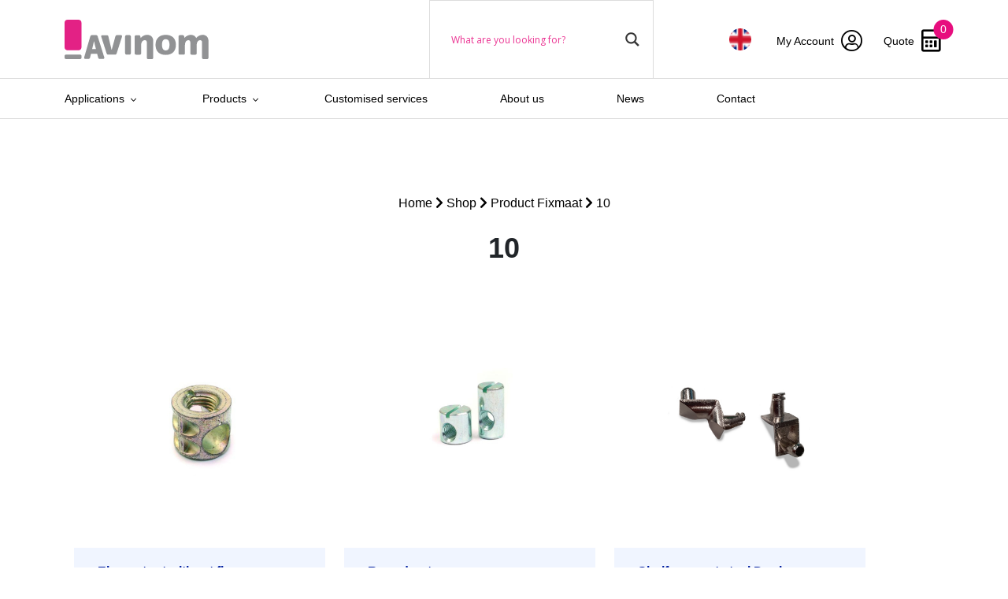

--- FILE ---
content_type: text/html; charset=UTF-8
request_url: https://www.avinom.nl/en/fixmaat/10-en/
body_size: 19002
content:
		<!doctype html>
<html lang="en-US">
<head>
    <!-- Required meta tags -->
    <meta charset="utf-8">
    <meta name="viewport" content="width=device-width, initial-scale=1, shrink-to-fit=no">

    <!-- CSS -->
    <link href="https://cdn.jsdelivr.net/npm/bootstrap@5.1.3/dist/css/bootstrap.min.css" rel="stylesheet"
          integrity="sha384-1BmE4kWBq78iYhFldvKuhfTAU6auU8tT94WrHftjDbrCEXSU1oBoqyl2QvZ6jIW3" crossorigin="anonymous">
    <!--  <link rel="stylesheet" href="https://stackpath.bootstrapcdn.com/bootstrap/4.5.0/css/bootstrap.min.css" integrity="sha384-9aIt2nRpC12Uk9gS9baDl411NQApFmC26EwAOH8WgZl5MYYxFfc+NcPb1dKGj7Sk" crossorigin="anonymous">-->
    <link rel="stylesheet" href="https://cdn.jsdelivr.net/npm/slick-carousel@1.8.1/slick/slick.css"/>
    <link rel="stylesheet"
    <link rel="stylesheet" href="https://www.avinom.nl/wp-content/themes/veconet/css/slick-theme.css"/>
    <link rel="stylesheet" href="https://www.avinom.nl/wp-content/themes/veconet/css/blueimp.css"/>
    <link rel="stylesheet" href="https://www.avinom.nl/wp-content/themes/veconet/scss/style.min.css">

    <link rel="stylesheet" href="https://pro.fontawesome.com/releases/v5.15.2/css/all.css"
          integrity="sha384-yJpxAFV0Ip/w63YkZfDWDTU6re/Oc3ZiVqMa97pi8uPt92y0wzeK3UFM2yQRhEom" crossorigin="anonymous">

<!--    <script src="https://ajax.googleapis.com/ajax/libs/jquery/3.5.1/jquery.min.js"></script>-->
    <script src="https://ajax.googleapis.com/ajax/libs/jquery/3.7.1/jquery.min.js"></script>

    <script src="https://www.avinom.nl/wp-content/themes/veconet/js/blueimp.js"></script>
    <script src="https://cdn.jsdelivr.net/npm/popper.js@1.16.0/dist/umd/popper.min.js"
            integrity="sha384-Q6E9RHvbIyZFJoft+2mJbHaEWldlvI9IOYy5n3zV9zzTtmI3UksdQRVvoxMfooAo"
            crossorigin="anonymous"></script>
    <script src="https://cdn.jsdelivr.net/npm/bootstrap@5.1.3/dist/js/bootstrap.bundle.min.js"
            integrity="sha384-ka7Sk0Gln4gmtz2MlQnikT1wXgYsOg+OMhuP+IlRH9sENBO0LRn5q+8nbTov4+1p"
            crossorigin="anonymous"></script>
    <script src="https://cdn.jsdelivr.net/npm/slick-carousel@1.8.1/slick/slick.min.js"></script>
    <script src="https://www.avinom.nl/wp-content/themes/veconet/js/main.js"></script>

    <title>10 | Avinom</title>
    <link rel="icon" type="image/png" href="https://www.avinom.nl/wp-content/themes/veconet/images/favicon.png"/>


    <meta name='robots' content='index, follow, max-image-preview:large, max-snippet:-1, max-video-preview:-1' />

	<!-- This site is optimized with the Yoast SEO plugin v26.7 - https://yoast.com/wordpress/plugins/seo/ -->
	<link rel="canonical" href="https://www.avinom.nl/en/fixmaat/10-en/" />
	<meta property="og:locale" content="en_US" />
	<meta property="og:type" content="article" />
	<meta property="og:title" content="10 Archives - Avinom" />
	<meta property="og:url" content="https://www.avinom.nl/en/fixmaat/10-en/" />
	<meta property="og:site_name" content="Avinom" />
	<meta name="twitter:card" content="summary_large_image" />
	<script type="application/ld+json" class="yoast-schema-graph">{"@context":"https://schema.org","@graph":[{"@type":"CollectionPage","@id":"https://www.avinom.nl/en/fixmaat/10-en/","url":"https://www.avinom.nl/en/fixmaat/10-en/","name":"10 Archives - Avinom","isPartOf":{"@id":"https://www.avinom.nl/en/#website"},"primaryImageOfPage":{"@id":"https://www.avinom.nl/en/fixmaat/10-en/#primaryimage"},"image":{"@id":"https://www.avinom.nl/en/fixmaat/10-en/#primaryimage"},"thumbnailUrl":"https://www.avinom.nl/wp-content/uploads/2021/09/SY101-1.jpg","breadcrumb":{"@id":"https://www.avinom.nl/en/fixmaat/10-en/#breadcrumb"},"inLanguage":"en-US"},{"@type":"ImageObject","inLanguage":"en-US","@id":"https://www.avinom.nl/en/fixmaat/10-en/#primaryimage","url":"https://www.avinom.nl/wp-content/uploads/2021/09/SY101-1.jpg","contentUrl":"https://www.avinom.nl/wp-content/uploads/2021/09/SY101-1.jpg","width":1080,"height":1080},{"@type":"BreadcrumbList","@id":"https://www.avinom.nl/en/fixmaat/10-en/#breadcrumb","itemListElement":[{"@type":"ListItem","position":1,"name":"Home","item":"https://www.avinom.nl/en/"},{"@type":"ListItem","position":2,"name":"10"}]},{"@type":"WebSite","@id":"https://www.avinom.nl/en/#website","url":"https://www.avinom.nl/en/","name":"Avinom","description":"","potentialAction":[{"@type":"SearchAction","target":{"@type":"EntryPoint","urlTemplate":"https://www.avinom.nl/en/?s={search_term_string}"},"query-input":{"@type":"PropertyValueSpecification","valueRequired":true,"valueName":"search_term_string"}}],"inLanguage":"en-US"}]}</script>
	<!-- / Yoast SEO plugin. -->


<link rel="alternate" type="application/rss+xml" title="Avinom &raquo; 10 Fixmaat Feed" href="https://www.avinom.nl/en/fixmaat/10-en/feed/" />
<style id='wp-img-auto-sizes-contain-inline-css' type='text/css'>
img:is([sizes=auto i],[sizes^="auto," i]){contain-intrinsic-size:3000px 1500px}
/*# sourceURL=wp-img-auto-sizes-contain-inline-css */
</style>

<style id='wp-emoji-styles-inline-css' type='text/css'>

	img.wp-smiley, img.emoji {
		display: inline !important;
		border: none !important;
		box-shadow: none !important;
		height: 1em !important;
		width: 1em !important;
		margin: 0 0.07em !important;
		vertical-align: -0.1em !important;
		background: none !important;
		padding: 0 !important;
	}
/*# sourceURL=wp-emoji-styles-inline-css */
</style>
<link rel='stylesheet' id='wp-block-library-css' href='https://www.avinom.nl/wp-includes/css/dist/block-library/style.min.css?ver=6.9' type='text/css' media='all' />
<style id='global-styles-inline-css' type='text/css'>
:root{--wp--preset--aspect-ratio--square: 1;--wp--preset--aspect-ratio--4-3: 4/3;--wp--preset--aspect-ratio--3-4: 3/4;--wp--preset--aspect-ratio--3-2: 3/2;--wp--preset--aspect-ratio--2-3: 2/3;--wp--preset--aspect-ratio--16-9: 16/9;--wp--preset--aspect-ratio--9-16: 9/16;--wp--preset--color--black: #000000;--wp--preset--color--cyan-bluish-gray: #abb8c3;--wp--preset--color--white: #ffffff;--wp--preset--color--pale-pink: #f78da7;--wp--preset--color--vivid-red: #cf2e2e;--wp--preset--color--luminous-vivid-orange: #ff6900;--wp--preset--color--luminous-vivid-amber: #fcb900;--wp--preset--color--light-green-cyan: #7bdcb5;--wp--preset--color--vivid-green-cyan: #00d084;--wp--preset--color--pale-cyan-blue: #8ed1fc;--wp--preset--color--vivid-cyan-blue: #0693e3;--wp--preset--color--vivid-purple: #9b51e0;--wp--preset--gradient--vivid-cyan-blue-to-vivid-purple: linear-gradient(135deg,rgb(6,147,227) 0%,rgb(155,81,224) 100%);--wp--preset--gradient--light-green-cyan-to-vivid-green-cyan: linear-gradient(135deg,rgb(122,220,180) 0%,rgb(0,208,130) 100%);--wp--preset--gradient--luminous-vivid-amber-to-luminous-vivid-orange: linear-gradient(135deg,rgb(252,185,0) 0%,rgb(255,105,0) 100%);--wp--preset--gradient--luminous-vivid-orange-to-vivid-red: linear-gradient(135deg,rgb(255,105,0) 0%,rgb(207,46,46) 100%);--wp--preset--gradient--very-light-gray-to-cyan-bluish-gray: linear-gradient(135deg,rgb(238,238,238) 0%,rgb(169,184,195) 100%);--wp--preset--gradient--cool-to-warm-spectrum: linear-gradient(135deg,rgb(74,234,220) 0%,rgb(151,120,209) 20%,rgb(207,42,186) 40%,rgb(238,44,130) 60%,rgb(251,105,98) 80%,rgb(254,248,76) 100%);--wp--preset--gradient--blush-light-purple: linear-gradient(135deg,rgb(255,206,236) 0%,rgb(152,150,240) 100%);--wp--preset--gradient--blush-bordeaux: linear-gradient(135deg,rgb(254,205,165) 0%,rgb(254,45,45) 50%,rgb(107,0,62) 100%);--wp--preset--gradient--luminous-dusk: linear-gradient(135deg,rgb(255,203,112) 0%,rgb(199,81,192) 50%,rgb(65,88,208) 100%);--wp--preset--gradient--pale-ocean: linear-gradient(135deg,rgb(255,245,203) 0%,rgb(182,227,212) 50%,rgb(51,167,181) 100%);--wp--preset--gradient--electric-grass: linear-gradient(135deg,rgb(202,248,128) 0%,rgb(113,206,126) 100%);--wp--preset--gradient--midnight: linear-gradient(135deg,rgb(2,3,129) 0%,rgb(40,116,252) 100%);--wp--preset--font-size--small: 13px;--wp--preset--font-size--medium: 20px;--wp--preset--font-size--large: 36px;--wp--preset--font-size--x-large: 42px;--wp--preset--spacing--20: 0.44rem;--wp--preset--spacing--30: 0.67rem;--wp--preset--spacing--40: 1rem;--wp--preset--spacing--50: 1.5rem;--wp--preset--spacing--60: 2.25rem;--wp--preset--spacing--70: 3.38rem;--wp--preset--spacing--80: 5.06rem;--wp--preset--shadow--natural: 6px 6px 9px rgba(0, 0, 0, 0.2);--wp--preset--shadow--deep: 12px 12px 50px rgba(0, 0, 0, 0.4);--wp--preset--shadow--sharp: 6px 6px 0px rgba(0, 0, 0, 0.2);--wp--preset--shadow--outlined: 6px 6px 0px -3px rgb(255, 255, 255), 6px 6px rgb(0, 0, 0);--wp--preset--shadow--crisp: 6px 6px 0px rgb(0, 0, 0);}:where(.is-layout-flex){gap: 0.5em;}:where(.is-layout-grid){gap: 0.5em;}body .is-layout-flex{display: flex;}.is-layout-flex{flex-wrap: wrap;align-items: center;}.is-layout-flex > :is(*, div){margin: 0;}body .is-layout-grid{display: grid;}.is-layout-grid > :is(*, div){margin: 0;}:where(.wp-block-columns.is-layout-flex){gap: 2em;}:where(.wp-block-columns.is-layout-grid){gap: 2em;}:where(.wp-block-post-template.is-layout-flex){gap: 1.25em;}:where(.wp-block-post-template.is-layout-grid){gap: 1.25em;}.has-black-color{color: var(--wp--preset--color--black) !important;}.has-cyan-bluish-gray-color{color: var(--wp--preset--color--cyan-bluish-gray) !important;}.has-white-color{color: var(--wp--preset--color--white) !important;}.has-pale-pink-color{color: var(--wp--preset--color--pale-pink) !important;}.has-vivid-red-color{color: var(--wp--preset--color--vivid-red) !important;}.has-luminous-vivid-orange-color{color: var(--wp--preset--color--luminous-vivid-orange) !important;}.has-luminous-vivid-amber-color{color: var(--wp--preset--color--luminous-vivid-amber) !important;}.has-light-green-cyan-color{color: var(--wp--preset--color--light-green-cyan) !important;}.has-vivid-green-cyan-color{color: var(--wp--preset--color--vivid-green-cyan) !important;}.has-pale-cyan-blue-color{color: var(--wp--preset--color--pale-cyan-blue) !important;}.has-vivid-cyan-blue-color{color: var(--wp--preset--color--vivid-cyan-blue) !important;}.has-vivid-purple-color{color: var(--wp--preset--color--vivid-purple) !important;}.has-black-background-color{background-color: var(--wp--preset--color--black) !important;}.has-cyan-bluish-gray-background-color{background-color: var(--wp--preset--color--cyan-bluish-gray) !important;}.has-white-background-color{background-color: var(--wp--preset--color--white) !important;}.has-pale-pink-background-color{background-color: var(--wp--preset--color--pale-pink) !important;}.has-vivid-red-background-color{background-color: var(--wp--preset--color--vivid-red) !important;}.has-luminous-vivid-orange-background-color{background-color: var(--wp--preset--color--luminous-vivid-orange) !important;}.has-luminous-vivid-amber-background-color{background-color: var(--wp--preset--color--luminous-vivid-amber) !important;}.has-light-green-cyan-background-color{background-color: var(--wp--preset--color--light-green-cyan) !important;}.has-vivid-green-cyan-background-color{background-color: var(--wp--preset--color--vivid-green-cyan) !important;}.has-pale-cyan-blue-background-color{background-color: var(--wp--preset--color--pale-cyan-blue) !important;}.has-vivid-cyan-blue-background-color{background-color: var(--wp--preset--color--vivid-cyan-blue) !important;}.has-vivid-purple-background-color{background-color: var(--wp--preset--color--vivid-purple) !important;}.has-black-border-color{border-color: var(--wp--preset--color--black) !important;}.has-cyan-bluish-gray-border-color{border-color: var(--wp--preset--color--cyan-bluish-gray) !important;}.has-white-border-color{border-color: var(--wp--preset--color--white) !important;}.has-pale-pink-border-color{border-color: var(--wp--preset--color--pale-pink) !important;}.has-vivid-red-border-color{border-color: var(--wp--preset--color--vivid-red) !important;}.has-luminous-vivid-orange-border-color{border-color: var(--wp--preset--color--luminous-vivid-orange) !important;}.has-luminous-vivid-amber-border-color{border-color: var(--wp--preset--color--luminous-vivid-amber) !important;}.has-light-green-cyan-border-color{border-color: var(--wp--preset--color--light-green-cyan) !important;}.has-vivid-green-cyan-border-color{border-color: var(--wp--preset--color--vivid-green-cyan) !important;}.has-pale-cyan-blue-border-color{border-color: var(--wp--preset--color--pale-cyan-blue) !important;}.has-vivid-cyan-blue-border-color{border-color: var(--wp--preset--color--vivid-cyan-blue) !important;}.has-vivid-purple-border-color{border-color: var(--wp--preset--color--vivid-purple) !important;}.has-vivid-cyan-blue-to-vivid-purple-gradient-background{background: var(--wp--preset--gradient--vivid-cyan-blue-to-vivid-purple) !important;}.has-light-green-cyan-to-vivid-green-cyan-gradient-background{background: var(--wp--preset--gradient--light-green-cyan-to-vivid-green-cyan) !important;}.has-luminous-vivid-amber-to-luminous-vivid-orange-gradient-background{background: var(--wp--preset--gradient--luminous-vivid-amber-to-luminous-vivid-orange) !important;}.has-luminous-vivid-orange-to-vivid-red-gradient-background{background: var(--wp--preset--gradient--luminous-vivid-orange-to-vivid-red) !important;}.has-very-light-gray-to-cyan-bluish-gray-gradient-background{background: var(--wp--preset--gradient--very-light-gray-to-cyan-bluish-gray) !important;}.has-cool-to-warm-spectrum-gradient-background{background: var(--wp--preset--gradient--cool-to-warm-spectrum) !important;}.has-blush-light-purple-gradient-background{background: var(--wp--preset--gradient--blush-light-purple) !important;}.has-blush-bordeaux-gradient-background{background: var(--wp--preset--gradient--blush-bordeaux) !important;}.has-luminous-dusk-gradient-background{background: var(--wp--preset--gradient--luminous-dusk) !important;}.has-pale-ocean-gradient-background{background: var(--wp--preset--gradient--pale-ocean) !important;}.has-electric-grass-gradient-background{background: var(--wp--preset--gradient--electric-grass) !important;}.has-midnight-gradient-background{background: var(--wp--preset--gradient--midnight) !important;}.has-small-font-size{font-size: var(--wp--preset--font-size--small) !important;}.has-medium-font-size{font-size: var(--wp--preset--font-size--medium) !important;}.has-large-font-size{font-size: var(--wp--preset--font-size--large) !important;}.has-x-large-font-size{font-size: var(--wp--preset--font-size--x-large) !important;}
/*# sourceURL=global-styles-inline-css */
</style>

<style id='classic-theme-styles-inline-css' type='text/css'>
/*! This file is auto-generated */
.wp-block-button__link{color:#fff;background-color:#32373c;border-radius:9999px;box-shadow:none;text-decoration:none;padding:calc(.667em + 2px) calc(1.333em + 2px);font-size:1.125em}.wp-block-file__button{background:#32373c;color:#fff;text-decoration:none}
/*# sourceURL=/wp-includes/css/classic-themes.min.css */
</style>
<link rel='stylesheet' id='woof-css' href='https://www.avinom.nl/wp-content/plugins/woocommerce-products-filter/css/front.css?ver=2.2.5.6' type='text/css' media='all' />
<style id='woof-inline-css' type='text/css'>

.woof_products_top_panel li span, .woof_products_top_panel2 li span{background: url(https://www.avinom.nl/wp-content/plugins/woocommerce-products-filter/img/delete.png);background-size: 14px 14px;background-repeat: no-repeat;background-position: right;}
.woof_edit_view{
                    display: none;
                }

/*# sourceURL=woof-inline-css */
</style>
<link rel='stylesheet' id='chosen-drop-down-css' href='https://www.avinom.nl/wp-content/plugins/woocommerce-products-filter/js/chosen/chosen.min.css?ver=2.2.5.6' type='text/css' media='all' />
<link rel='stylesheet' id='woocommerce-layout-css' href='https://www.avinom.nl/wp-content/plugins/woocommerce/assets/css/woocommerce-layout.css?ver=10.4.3' type='text/css' media='all' />
<link rel='stylesheet' id='woocommerce-smallscreen-css' href='https://www.avinom.nl/wp-content/plugins/woocommerce/assets/css/woocommerce-smallscreen.css?ver=10.4.3' type='text/css' media='only screen and (max-width: 768px)' />
<link rel='stylesheet' id='woocommerce-general-css' href='https://www.avinom.nl/wp-content/plugins/woocommerce/assets/css/woocommerce.css?ver=10.4.3' type='text/css' media='all' />
<style id='woocommerce-inline-inline-css' type='text/css'>
.woocommerce form .form-row .required { visibility: visible; }
/*# sourceURL=woocommerce-inline-inline-css */
</style>
<link rel='stylesheet' id='wpml-menu-item-0-css' href='https://www.avinom.nl/wp-content/plugins/sitepress-multilingual-cms/templates/language-switchers/menu-item/style.min.css?ver=1' type='text/css' media='all' />
<link rel='stylesheet' id='woo-variation-swatches-css' href='https://www.avinom.nl/wp-content/plugins/woo-variation-swatches/assets/css/frontend.min.css?ver=1763039888' type='text/css' media='all' />
<style id='woo-variation-swatches-inline-css' type='text/css'>
:root {
--wvs-tick:url("data:image/svg+xml;utf8,%3Csvg filter='drop-shadow(0px 0px 2px rgb(0 0 0 / .8))' xmlns='http://www.w3.org/2000/svg'  viewBox='0 0 30 30'%3E%3Cpath fill='none' stroke='%23ffffff' stroke-linecap='round' stroke-linejoin='round' stroke-width='4' d='M4 16L11 23 27 7'/%3E%3C/svg%3E");

--wvs-cross:url("data:image/svg+xml;utf8,%3Csvg filter='drop-shadow(0px 0px 5px rgb(255 255 255 / .6))' xmlns='http://www.w3.org/2000/svg' width='72px' height='72px' viewBox='0 0 24 24'%3E%3Cpath fill='none' stroke='%23ff0000' stroke-linecap='round' stroke-width='0.6' d='M5 5L19 19M19 5L5 19'/%3E%3C/svg%3E");
--wvs-single-product-item-width:30px;
--wvs-single-product-item-height:30px;
--wvs-single-product-item-font-size:16px}
/*# sourceURL=woo-variation-swatches-inline-css */
</style>
<link rel='stylesheet' id='wpdreams-asl-basic-css' href='https://www.avinom.nl/wp-content/plugins/ajax-search-lite/css/style.basic.css?ver=4.13.4' type='text/css' media='all' />
<style id='wpdreams-asl-basic-inline-css' type='text/css'>

					div[id*='ajaxsearchlitesettings'].searchsettings .asl_option_inner label {
						font-size: 0px !important;
						color: rgba(0, 0, 0, 0);
					}
					div[id*='ajaxsearchlitesettings'].searchsettings .asl_option_inner label:after {
						font-size: 11px !important;
						position: absolute;
						top: 0;
						left: 0;
						z-index: 1;
					}
					.asl_w_container {
						width: 100%;
						margin: 0px 0px 0px 0px;
						min-width: 200px;
					}
					div[id*='ajaxsearchlite'].asl_m {
						width: 100%;
					}
					div[id*='ajaxsearchliteres'].wpdreams_asl_results div.resdrg span.highlighted {
						font-weight: bold;
						color: rgba(217, 49, 43, 1);
						background-color: rgba(238, 238, 238, 1);
					}
					div[id*='ajaxsearchliteres'].wpdreams_asl_results .results img.asl_image {
						width: 70px;
						height: 70px;
						object-fit: cover;
					}
					div[id*='ajaxsearchlite'].asl_r .results {
						max-height: none;
					}
					div[id*='ajaxsearchlite'].asl_r {
						position: absolute;
					}
				
						div.asl_r.asl_w.vertical .results .item::after {
							display: block;
							position: absolute;
							bottom: 0;
							content: '';
							height: 1px;
							width: 100%;
							background: #D8D8D8;
						}
						div.asl_r.asl_w.vertical .results .item.asl_last_item::after {
							display: none;
						}
					 #ajaxsearchlite1.asl_m .probox .proinput input.orig::placeholder {
    color: #e70e7e !important;
}
	
/*# sourceURL=wpdreams-asl-basic-inline-css */
</style>
<link rel='stylesheet' id='wpdreams-asl-instance-css' href='https://www.avinom.nl/wp-content/plugins/ajax-search-lite/css/style-underline.css?ver=4.13.4' type='text/css' media='all' />
<script type="text/javascript" src="https://www.avinom.nl/wp-includes/js/jquery/jquery.min.js?ver=3.7.1" id="jquery-core-js"></script>
<script type="text/javascript" src="https://www.avinom.nl/wp-includes/js/jquery/jquery-migrate.min.js?ver=3.4.1" id="jquery-migrate-js"></script>
<script type="text/javascript" id="wpml-cookie-js-extra">
/* <![CDATA[ */
var wpml_cookies = {"wp-wpml_current_language":{"value":"en","expires":1,"path":"/"}};
var wpml_cookies = {"wp-wpml_current_language":{"value":"en","expires":1,"path":"/"}};
//# sourceURL=wpml-cookie-js-extra
/* ]]> */
</script>
<script type="text/javascript" src="https://www.avinom.nl/wp-content/plugins/sitepress-multilingual-cms/res/js/cookies/language-cookie.js?ver=486900" id="wpml-cookie-js" defer="defer" data-wp-strategy="defer"></script>
<script type="text/javascript" src="https://www.avinom.nl/wp-content/plugins/woocommerce/assets/js/jquery-blockui/jquery.blockUI.min.js?ver=2.7.0-wc.10.4.3" id="wc-jquery-blockui-js" data-wp-strategy="defer"></script>
<script type="text/javascript" src="https://www.avinom.nl/wp-content/plugins/woocommerce/assets/js/js-cookie/js.cookie.min.js?ver=2.1.4-wc.10.4.3" id="wc-js-cookie-js" defer="defer" data-wp-strategy="defer"></script>
<script type="text/javascript" id="woocommerce-js-extra">
/* <![CDATA[ */
var woocommerce_params = {"ajax_url":"/wp-admin/admin-ajax.php?lang=en","wc_ajax_url":"/en/?wc-ajax=%%endpoint%%","i18n_password_show":"Show password","i18n_password_hide":"Hide password"};
//# sourceURL=woocommerce-js-extra
/* ]]> */
</script>
<script type="text/javascript" src="https://www.avinom.nl/wp-content/plugins/woocommerce/assets/js/frontend/woocommerce.min.js?ver=10.4.3" id="woocommerce-js" defer="defer" data-wp-strategy="defer"></script>
<link rel="https://api.w.org/" href="https://www.avinom.nl/en/wp-json/" /><link rel="EditURI" type="application/rsd+xml" title="RSD" href="https://www.avinom.nl/xmlrpc.php?rsd" />
<meta name="generator" content="WordPress 6.9" />
<meta name="generator" content="WooCommerce 10.4.3" />
<meta name="generator" content="WPML ver:4.8.6 stt:37,1,3;" />
	<noscript><style>.woocommerce-product-gallery{ opacity: 1 !important; }</style></noscript>
					<link rel="preconnect" href="https://fonts.gstatic.com" crossorigin />
				<link rel="preload" as="style" href="//fonts.googleapis.com/css?family=Open+Sans&display=swap" />
								<link rel="stylesheet" href="//fonts.googleapis.com/css?family=Open+Sans&display=swap" media="all" />
				<!-- SEO meta tags powered by SmartCrawl https://wpmudev.com/project/smartcrawl-wordpress-seo/ -->
<link rel="canonical" href="https://www.avinom.nl/en/fixmaat/10-en/" />
<script type="application/ld+json">{"@context":"https:\/\/schema.org","@graph":[{"@type":"Organization","@id":"https:\/\/www.avinom.nl\/#schema-publishing-organization","url":"https:\/\/www.avinom.nl","name":"Avinom"},{"@type":"WebSite","@id":"https:\/\/www.avinom.nl\/#schema-website","url":"https:\/\/www.avinom.nl","name":"Avinom","encoding":"UTF-8","potentialAction":{"@type":"SearchAction","target":"https:\/\/www.avinom.nl\/en\/search\/{search_term_string}\/","query-input":"required name=search_term_string"}},{"@type":"CollectionPage","@id":"https:\/\/www.avinom.nl\/en\/fixmaat\/10-en\/#schema-webpage","isPartOf":{"@id":"https:\/\/www.avinom.nl\/#schema-website"},"publisher":{"@id":"https:\/\/www.avinom.nl\/#schema-publishing-organization"},"url":"https:\/\/www.avinom.nl\/en\/fixmaat\/10-en\/","mainEntity":{"@type":"ItemList","itemListElement":[{"@type":"ListItem","position":"1","url":"https:\/\/www.avinom.nl\/en\/product\/elementnut-without-flange\/"},{"@type":"ListItem","position":"2","url":"https:\/\/www.avinom.nl\/en\/product\/round-nut\/"},{"@type":"ListItem","position":"3","url":"https:\/\/www.avinom.nl\/en\/product\/shelf-support-duplo\/"},{"@type":"ListItem","position":"4","url":"https:\/\/www.avinom.nl\/en\/product\/shelf-support-zamac-screw-on-type-with-1-pin\/"},{"@type":"ListItem","position":"5","url":"https:\/\/www.avinom.nl\/en\/product\/shelf-support-zamak-with-2-pin-5-5\/"}]}},{"@type":"BreadcrumbList","@id":"https:\/\/www.avinom.nl\/en\/fixmaat\/10-en\/?pa_fixmaat=10-en\/#breadcrumb","itemListElement":[{"@type":"ListItem","position":1,"name":"Home","item":"https:\/\/www.avinom.nl"},{"@type":"ListItem","position":2,"name":"Shop"}]}]}</script>
<!-- /SEO -->

<link rel='stylesheet' id='wc-blocks-style-css' href='https://www.avinom.nl/wp-content/plugins/woocommerce/assets/client/blocks/wc-blocks.css?ver=wc-10.4.3' type='text/css' media='all' />
<link rel='stylesheet' id='woof_tooltip-css-css' href='https://www.avinom.nl/wp-content/plugins/woocommerce-products-filter/js/tooltip/css/tooltipster.bundle.min.css?ver=2.2.5.6' type='text/css' media='all' />
<link rel='stylesheet' id='woof_tooltip-css-noir-css' href='https://www.avinom.nl/wp-content/plugins/woocommerce-products-filter/js/tooltip/css/plugins/tooltipster/sideTip/themes/tooltipster-sideTip-noir.min.css?ver=2.2.5.6' type='text/css' media='all' />
</head>

<body class="archive tax-pa_fixmaat term-10-en term-7274 wp-theme-veconet theme-veconet woocommerce woocommerce-page woocommerce-no-js woo-variation-swatches wvs-behavior-blur wvs-theme-veconet wvs-mobile wvs-show-label wvs-tooltip" data-language="en">
<header id="mainHeader" class="custom-dropdown topbar">
        <section class="navigationBar">
        <div class="container">
            <div class="row">

                <!-- Logo -->

                <div class="col-xl-5 col-lg-5 col-6 d-flex align-items-center py-3">
                    <a href="https://www.avinom.nl/en/" class="logo">
                        <svg width="146px" height="40px" viewBox="0 0 146 40" version="1.1"
                             xmlns="http://www.w3.org/2000/svg" xmlns:xlink="http://www.w3.org/1999/xlink">
                            <title>Avinom-logo</title>
                            <g id="Grid-templates" stroke="none" stroke-width="1" fill="none" fill-rule="evenodd">
                                <g id="homepage" transform="translate(-135.000000, -80.000000)">
                                    <rect fill="#FFFFFF" x="0" y="0" width="1440" height="4225"></rect>
                                    <g id="menu-balk" transform="translate(0.000000, 50.000000)">
                                        <rect id="Rectangle" fill="#FFFFFF" x="0" y="0" width="1440"
                                              height="100"></rect>
                                        <g id="Avinom-logo" transform="translate(135.000000, 30.000000)">
                                            <g>
                                                <path d="M15.88,39.92 L1.24,39.92 C0.6,39.92 0.04,39.4 0.04,38.72 L0.04,36.64 C0.04,36 0.56,35.44 1.24,35.44 L15.92,35.44 C16.56,35.44 17.12,35.96 17.12,36.64 L17.12,38.72 C17.08,39.4 16.56,39.92 15.88,39.92 Z"
                                                      id="Path" fill="#919294" fill-rule="nonzero"></path>
                                                <path d="M40.2,38.12 L33.52,16.8 C33.28,16.12 32.6,15.64 31.84,15.64 L27.76,15.64 C27,15.64 26.28,16.16 26.08,16.8 L19.88,38.12 C19.76,38.6 19.8,39.08 20.08,39.4 C20.32,39.72 20.68,39.88 21.12,39.88 L24.08,39.88 C24.88,39.88 25.56,39.4 25.76,38.68 L26.76,34.68 L33.04,34.68 L34.08,38.68 C34.28,39.4 34.92,39.88 35.76,39.88 L38.96,39.88 C39.4,39.88 39.76,39.72 40,39.4 C40.28,39.08 40.36,38.64 40.2,38.12 Z M31.72,29.72 L27.96,29.72 L29.68,22.2 C29.72,22.04 29.76,21.88 29.8,21.72 C29.84,21.88 29.88,22.08 29.92,22.2 L31.72,29.72 Z"
                                                      id="Shape" fill="#919294" fill-rule="nonzero"></path>
                                                <path d="M57.16,15.68 L53,15.68 C52.24,15.68 51.64,16.2 51.48,16.92 L47.68,30.8 L44.36,16.96 C44.2,16.2 43.6,15.72 42.84,15.72 L38.16,15.72 C37.4,15.72 36.92,16.32 37.2,17.36 L42.6,34.24 C42.84,35.04 43.4,35.48 44.2,35.48 L51.16,35.48 C51.96,35.48 52.52,35.04 52.76,34.24 L58.12,17.36 C58.44,16.28 57.92,15.68 57.16,15.68 Z"
                                                      id="Path" fill="#919294" fill-rule="nonzero"></path>
                                                <path d="M65.72,15.64 L62.76,15.64 C61.96,15.64 61.32,16.28 61.32,17.04 L61.32,34.04 C61.32,34.8 62,35.44 62.76,35.44 L65.72,35.44 C66.52,35.44 67.16,34.8 67.16,34.04 L67.16,17.04 C67.16,16.28 66.52,15.64 65.72,15.64 Z"
                                                      id="Path" fill="#919294" fill-rule="nonzero"></path>
                                                <path d="M83.68,15.36 C81.08,15.36 78.96,16.48 77.08,18.52 L76.72,16.92 C76.56,16.2 76.12,15.72 75.32,15.72 L72.4,15.72 C71.64,15.72 71.04,16.32 71.04,17.08 L71.04,34.16 C71.04,34.92 71.64,35.52 72.4,35.52 L76.2,35.52 C76.96,35.52 77.56,34.92 77.56,34.16 L77.56,25.76 C77.56,22.84 79.12,20.8 81.28,20.8 C82.84,20.8 83.32,21.72 83.32,22.92 L83.32,38.64 C83.32,39.4 83.92,40 84.68,40 L88.48,40 C89.24,40 89.84,39.4 89.84,38.64 L89.84,21.6 C89.84,17.84 87.44,15.36 83.68,15.36 Z"
                                                      id="Path" fill="#919294" fill-rule="nonzero"></path>
                                                <path d="M102.52,15.36 C95.84,15.36 92.16,19.32 92.16,25.48 C92.16,31.88 95.64,35.72 102.52,35.72 C109.36,35.72 112.8,31.6 112.8,25.48 C112.8,19.36 109.2,15.36 102.52,15.36 Z M102.48,31.16 C100.56,31.16 98.72,30.12 98.72,25.44 C98.72,20.88 100.48,19.8 102.48,19.8 C104.44,19.8 106.28,20.88 106.28,25.44 C106.28,30.12 104.44,31.16 102.48,31.16 Z"
                                                      id="Shape" fill="#919294" fill-rule="nonzero"></path>
                                                <path d="M139.8,15.36 C137.56,15.36 134.92,16.68 133.32,18.56 C132.4,16.52 130.48,15.36 127.8,15.36 C125.64,15.36 123.08,16.6 121.48,18.4 L121.12,16.88 C120.96,16.16 120.52,15.68 119.72,15.68 L116.8,15.68 C116.04,15.68 115.44,16.28 115.44,17.04 L115.44,34.12 C115.44,34.88 116.04,35.48 116.8,35.48 L120.6,35.48 C121.36,35.48 121.96,34.88 121.96,34.12 L121.96,25.76 C121.96,22.68 123.36,20.8 125.56,20.8 C126.4,20.8 127.36,21.44 127.36,22.92 L127.36,34.16 C127.36,34.92 127.96,35.52 128.72,35.52 L132.52,35.52 C133.28,35.52 133.88,34.92 133.88,34.16 L133.88,25.76 C133.88,22.68 135.28,20.8 137.48,20.8 C138.32,20.8 139.28,21.44 139.28,22.92 L139.28,38.6 C139.28,39.36 139.88,39.96 140.64,39.96 L144.44,39.96 C145.2,39.96 145.8,39.36 145.8,38.6 L145.8,22.12 C145.88,17.76 143.44,15.36 139.8,15.36 Z"
                                                      id="Path" fill="#919294" fill-rule="nonzero"></path>
                                                <path d="M14.28,31 L2.84,31 C1.28,31 0.04,29.72 0.04,28.2 L0.04,2.84 C0.04,1.28 1.32,0.04 2.84,0.04 L14.28,0.04 C15.84,0.04 17.08,1.32 17.08,2.84 L17.08,28.2 C17.08,29.72 15.84,31 14.28,31 Z"
                                                      id="Path" fill="#E32185" fill-rule="nonzero"></path>
                                            </g>
                                        </g>
                                    </g>
                                </g>
                            </g>
                        </svg>
                    </a>
                </div>

                <!-- Language menu phone -->

                <div class="col-xl-4 col-lg-4 col-6 d-flex d-lg-none align-items-center justify-content-end">
                    <ul id="menu-taalmenu" class="mainNavigation subMainNavigation d-lg-none d-flex gap-2"><li id="menu-item-wpml-ls-25-nl" class="menu-item wpml-ls-slot-25 wpml-ls-item wpml-ls-item-nl wpml-ls-menu-item wpml-ls-first-item menu-item-type-wpml_ls_menu_item menu-item-object-wpml_ls_menu_item menu-item-wpml-ls-25-nl"><a href="https://www.avinom.nl/fixmaat/10/" title="Switch to Dutch" aria-label="Switch to Dutch" role="menuitem"><img
            class="wpml-ls-flag"
            src="https://www.avinom.nl/wp-content/uploads/flags/netherlands-flag-round-small.png"
            alt="Dutch"
            
            
    /></a></li>
<li id="menu-item-wpml-ls-25-de" class="menu-item wpml-ls-slot-25 wpml-ls-item wpml-ls-item-de wpml-ls-menu-item wpml-ls-last-item menu-item-type-wpml_ls_menu_item menu-item-object-wpml_ls_menu_item menu-item-wpml-ls-25-de"><a href="https://www.avinom.nl/de/fixmaat/10-de/" title="Switch to German" aria-label="Switch to German" role="menuitem"><img
            class="wpml-ls-flag"
            src="https://www.avinom.nl/wp-content/uploads/flags/germany-flag-round-small.png"
            alt="German"
            
            
    /></a></li>
</ul>                </div>

                <!-- Searchbar -->

                <div class="col-xl-3 col-lg-3 col-7 d-flex align-items-center justify-content-end columnBorderRight columnBorderLeft columnBorderTop">
                    <div class="asl_w_container asl_w_container_1" data-id="1" data-instance="1">
	<div id='ajaxsearchlite1'
		data-id="1"
		data-instance="1"
		class="asl_w asl_m asl_m_1 asl_m_1_1">
		<div class="probox">

	
	<div class='prosettings' style='display:none;' data-opened=0>
				<div class='innericon'>
			<svg version="1.1" xmlns="http://www.w3.org/2000/svg" xmlns:xlink="http://www.w3.org/1999/xlink" x="0px" y="0px" width="22" height="22" viewBox="0 0 512 512" enable-background="new 0 0 512 512" xml:space="preserve">
					<polygon transform = "rotate(90 256 256)" points="142.332,104.886 197.48,50 402.5,256 197.48,462 142.332,407.113 292.727,256 "/>
				</svg>
		</div>
	</div>

	
	
	<div class='proinput'>
		<form role="search" action='#' autocomplete="off"
				aria-label="Search form">
			<input aria-label="Search input"
					type='search' class='orig'
					tabindex="0"
					name='phrase'
					placeholder='What are you looking for?'
					value=''
					autocomplete="off"/>
			<input aria-label="Search autocomplete input"
					type='text'
					class='autocomplete'
					tabindex="-1"
					name='phrase'
					value=''
					autocomplete="off" disabled/>
			<input type='submit' value="Start search" style='width:0; height: 0; visibility: hidden;'>
		</form>
	</div>

	
	
	<button class='promagnifier' tabindex="0" aria-label="Search magnifier button">
				<span class='innericon' style="display:block;">
			<svg version="1.1" xmlns="http://www.w3.org/2000/svg" xmlns:xlink="http://www.w3.org/1999/xlink" x="0px" y="0px" width="22" height="22" viewBox="0 0 512 512" enable-background="new 0 0 512 512" xml:space="preserve">
					<path d="M460.355,421.59L353.844,315.078c20.041-27.553,31.885-61.437,31.885-98.037
						C385.729,124.934,310.793,50,218.686,50C126.58,50,51.645,124.934,51.645,217.041c0,92.106,74.936,167.041,167.041,167.041
						c34.912,0,67.352-10.773,94.184-29.158L419.945,462L460.355,421.59z M100.631,217.041c0-65.096,52.959-118.056,118.055-118.056
						c65.098,0,118.057,52.959,118.057,118.056c0,65.096-52.959,118.056-118.057,118.056C153.59,335.097,100.631,282.137,100.631,217.041
						z"/>
				</svg>
		</span>
	</button>

	
	
	<div class='proloading'>

		<div class="asl_loader"><div class="asl_loader-inner asl_simple-circle"></div></div>

			</div>

			<div class='proclose'>
			<svg version="1.1" xmlns="http://www.w3.org/2000/svg" xmlns:xlink="http://www.w3.org/1999/xlink" x="0px"
				y="0px"
				width="12" height="12" viewBox="0 0 512 512" enable-background="new 0 0 512 512"
				xml:space="preserve">
				<polygon points="438.393,374.595 319.757,255.977 438.378,137.348 374.595,73.607 255.995,192.225 137.375,73.622 73.607,137.352 192.246,255.983 73.622,374.625 137.352,438.393 256.002,319.734 374.652,438.378 "/>
			</svg>
		</div>
	
	
</div>	</div>
	<div class='asl_data_container' style="display:none !important;">
		<div class="asl_init_data wpdreams_asl_data_ct"
	style="display:none !important;"
	id="asl_init_id_1"
	data-asl-id="1"
	data-asl-instance="1"
	data-settings="{&quot;homeurl&quot;:&quot;https:\/\/www.avinom.nl\/en\/&quot;,&quot;resultstype&quot;:&quot;vertical&quot;,&quot;resultsposition&quot;:&quot;hover&quot;,&quot;itemscount&quot;:4,&quot;charcount&quot;:0,&quot;highlight&quot;:false,&quot;highlightWholewords&quot;:true,&quot;singleHighlight&quot;:false,&quot;scrollToResults&quot;:{&quot;enabled&quot;:false,&quot;offset&quot;:0},&quot;resultareaclickable&quot;:1,&quot;autocomplete&quot;:{&quot;enabled&quot;:false,&quot;lang&quot;:&quot;en&quot;,&quot;trigger_charcount&quot;:0},&quot;mobile&quot;:{&quot;menu_selector&quot;:&quot;#menu-toggle&quot;},&quot;trigger&quot;:{&quot;click&quot;:&quot;results_page&quot;,&quot;click_location&quot;:&quot;same&quot;,&quot;update_href&quot;:false,&quot;return&quot;:&quot;results_page&quot;,&quot;return_location&quot;:&quot;same&quot;,&quot;facet&quot;:true,&quot;type&quot;:true,&quot;redirect_url&quot;:&quot;?s={phrase}&quot;,&quot;delay&quot;:300},&quot;animations&quot;:{&quot;pc&quot;:{&quot;settings&quot;:{&quot;anim&quot;:&quot;fadedrop&quot;,&quot;dur&quot;:300},&quot;results&quot;:{&quot;anim&quot;:&quot;fadedrop&quot;,&quot;dur&quot;:300},&quot;items&quot;:&quot;voidanim&quot;},&quot;mob&quot;:{&quot;settings&quot;:{&quot;anim&quot;:&quot;fadedrop&quot;,&quot;dur&quot;:300},&quot;results&quot;:{&quot;anim&quot;:&quot;fadedrop&quot;,&quot;dur&quot;:300},&quot;items&quot;:&quot;voidanim&quot;}},&quot;autop&quot;:{&quot;state&quot;:true,&quot;phrase&quot;:&quot;&quot;,&quot;count&quot;:&quot;1&quot;},&quot;resPage&quot;:{&quot;useAjax&quot;:false,&quot;selector&quot;:&quot;#main&quot;,&quot;trigger_type&quot;:true,&quot;trigger_facet&quot;:true,&quot;trigger_magnifier&quot;:false,&quot;trigger_return&quot;:false},&quot;resultsSnapTo&quot;:&quot;left&quot;,&quot;results&quot;:{&quot;width&quot;:&quot;auto&quot;,&quot;width_tablet&quot;:&quot;auto&quot;,&quot;width_phone&quot;:&quot;auto&quot;},&quot;settingsimagepos&quot;:&quot;right&quot;,&quot;closeOnDocClick&quot;:true,&quot;overridewpdefault&quot;:false,&quot;override_method&quot;:&quot;get&quot;}"></div>
	<div id="asl_hidden_data">
		<svg style="position:absolute" height="0" width="0">
			<filter id="aslblur">
				<feGaussianBlur in="SourceGraphic" stdDeviation="4"/>
			</filter>
		</svg>
		<svg style="position:absolute" height="0" width="0">
			<filter id="no_aslblur"></filter>
		</svg>
	</div>
	</div>

	<div id='ajaxsearchliteres1'
	class='vertical wpdreams_asl_results asl_w asl_r asl_r_1 asl_r_1_1'>

	
	<div class="results">

		
		<div class="resdrg">
		</div>

		
	</div>

	
	
</div>

	<div id='__original__ajaxsearchlitesettings1'
		data-id="1"
		class="searchsettings wpdreams_asl_settings asl_w asl_s asl_s_1">
		<form name='options'
		aria-label="Search settings form"
		autocomplete = 'off'>

	
	
	<input type="hidden" name="filters_changed" style="display:none;" value="0">
	<input type="hidden" name="filters_initial" style="display:none;" value="1">

	<div class="asl_option_inner hiddend">
		<input type='hidden' name='qtranslate_lang' id='qtranslate_lang'
				value='0'/>
	</div>

			<div class="asl_option_inner hiddend">
			<input type='hidden' name='wpml_lang'
					value='en'/>
		</div>
	
	
	<fieldset class="asl_sett_scroll">
		<legend style="display: none;">Generic selectors</legend>
		<div class="asl_option" tabindex="0">
			<div class="asl_option_inner">
				<input type="checkbox" value="exact"
						aria-label="Exact matches only"
						name="asl_gen[]" />
				<div class="asl_option_checkbox"></div>
			</div>
			<div class="asl_option_label">
				Exact matches only			</div>
		</div>
		<div class="asl_option" tabindex="0">
			<div class="asl_option_inner">
				<input type="checkbox" value="title"
						aria-label="Search in title"
						name="asl_gen[]"  checked="checked"/>
				<div class="asl_option_checkbox"></div>
			</div>
			<div class="asl_option_label">
				Search in title			</div>
		</div>
		<div class="asl_option" tabindex="0">
			<div class="asl_option_inner">
				<input type="checkbox" value="content"
						aria-label="Search in content"
						name="asl_gen[]"  checked="checked"/>
				<div class="asl_option_checkbox"></div>
			</div>
			<div class="asl_option_label">
				Search in content			</div>
		</div>
		<div class="asl_option_inner hiddend">
			<input type="checkbox" value="excerpt"
					aria-label="Search in excerpt"
					name="asl_gen[]"  checked="checked"/>
			<div class="asl_option_checkbox"></div>
		</div>
	</fieldset>
	<fieldset class="asl_sett_scroll">
		<legend style="display: none;">Post Type Selectors</legend>
					<div class="asl_option" tabindex="0">
				<div class="asl_option_inner">
					<input type="checkbox" value="post"
							aria-label="Search in posts"
							name="customset[]" />
					<div class="asl_option_checkbox"></div>
				</div>
				<div class="asl_option_label">
					Search in posts				</div>
			</div>
						<div class="asl_option" tabindex="0">
				<div class="asl_option_inner">
					<input type="checkbox" value="page"
							aria-label="Search in pages"
							name="customset[]" checked="checked"/>
					<div class="asl_option_checkbox"></div>
				</div>
				<div class="asl_option_label">
					Search in pages				</div>
			</div>
						<div class="asl_option_inner hiddend">
				<input type="checkbox" value="acf-field"
						aria-label="Hidden option, ignore please"
						name="customset[]" checked="checked"/>
			</div>
						<div class="asl_option_inner hiddend">
				<input type="checkbox" value="product"
						aria-label="Hidden option, ignore please"
						name="customset[]" checked="checked"/>
			</div>
						<div class="asl_option_inner hiddend">
				<input type="checkbox" value="producten"
						aria-label="Hidden option, ignore please"
						name="customset[]" checked="checked"/>
			</div>
						<div class="asl_option_inner hiddend">
				<input type="checkbox" value="toepassingen"
						aria-label="Hidden option, ignore please"
						name="customset[]" checked="checked"/>
			</div>
				</fieldset>
	</form>
	</div>
</div>
                </div>

                <!-- Language menu + submenu desktop -->

                <div class="col-xl-4 col-lg-4 col-6 d-none d-lg-flex align-items-center justify-content-end gap-2">
                    <ul id="menu-submenu-en" class="mainNavigation subMainNavigation d-none d-lg-block"><li id="menu-item-wpml-ls-3-en" class="menu-item wpml-ls-slot-3 wpml-ls-item wpml-ls-item-en wpml-ls-current-language wpml-ls-menu-item menu-item-type-wpml_ls_menu_item menu-item-object-wpml_ls_menu_item menu-item-has-children menu-item-wpml-ls-3-en"><a href="https://www.avinom.nl/en/fixmaat/10-en/" role="menuitem"><img
            class="wpml-ls-flag"
            src="https://www.avinom.nl/wp-content/uploads/flags/engelse-vlag.png"
            alt="English"
            
            
    /></a>
<ul class="sub-menu">
	<li id="menu-item-wpml-ls-3-nl" class="menu-item wpml-ls-slot-3 wpml-ls-item wpml-ls-item-nl wpml-ls-menu-item wpml-ls-first-item menu-item-type-wpml_ls_menu_item menu-item-object-wpml_ls_menu_item menu-item-wpml-ls-3-nl"><a href="https://www.avinom.nl/fixmaat/10/" title="Switch to Dutch" aria-label="Switch to Dutch" role="menuitem"><img
            class="wpml-ls-flag"
            src="https://www.avinom.nl/wp-content/uploads/flags/netherlands-flag-round-small.png"
            alt="Dutch"
            
            
    /></a></li>
	<li id="menu-item-wpml-ls-3-de" class="menu-item wpml-ls-slot-3 wpml-ls-item wpml-ls-item-de wpml-ls-menu-item wpml-ls-last-item menu-item-type-wpml_ls_menu_item menu-item-object-wpml_ls_menu_item menu-item-wpml-ls-3-de"><a href="https://www.avinom.nl/de/fixmaat/10-de/" title="Switch to German" aria-label="Switch to German" role="menuitem"><img
            class="wpml-ls-flag"
            src="https://www.avinom.nl/wp-content/uploads/flags/germany-flag-round-small.png"
            alt="German"
            
            
    /></a></li>
</ul>
</li>
<li id="menu-item-184466" class="menu-item menu-item-type-post_type menu-item-object-page menu-item-184466"><a href="https://www.avinom.nl/en/my-account/">My Account <i class="fal fa-user-circle"></i></a></li>
<li id="menu-item-184467" class="shopping-cart-button menu-item menu-item-type-post_type menu-item-object-page menu-item-184467"><a href="https://www.avinom.nl/en/cart/">Quote <i class="far fa-calculator"></i></a></li>
</ul>                    <ul id="menu-taalmenu-1" class="mainNavigation subMainNavigation d-lg-none"><li class="menu-item wpml-ls-slot-25 wpml-ls-item wpml-ls-item-nl wpml-ls-menu-item wpml-ls-first-item menu-item-type-wpml_ls_menu_item menu-item-object-wpml_ls_menu_item menu-item-wpml-ls-25-nl"><a href="https://www.avinom.nl/fixmaat/10/" title="Switch to Dutch" aria-label="Switch to Dutch" role="menuitem"><img
            class="wpml-ls-flag"
            src="https://www.avinom.nl/wp-content/uploads/flags/netherlands-flag-round-small.png"
            alt="Dutch"
            
            
    /></a></li>
<li class="menu-item wpml-ls-slot-25 wpml-ls-item wpml-ls-item-de wpml-ls-menu-item wpml-ls-last-item menu-item-type-wpml_ls_menu_item menu-item-object-wpml_ls_menu_item menu-item-wpml-ls-25-de"><a href="https://www.avinom.nl/de/fixmaat/10-de/" title="Switch to German" aria-label="Switch to German" role="menuitem"><img
            class="wpml-ls-flag"
            src="https://www.avinom.nl/wp-content/uploads/flags/germany-flag-round-small.png"
            alt="German"
            
            
    /></a></li>
</ul>                </div>

                <!-- Submenu phone -->

                <div class="col-5 d-flex d-lg-none justify-content-end align-items-center  gap-2">

                    <ul id="menu-submenu-en-1" class="mainNavigation subMainNavigation d-block d-lg-none"><li class="menu-item wpml-ls-slot-3 wpml-ls-item wpml-ls-item-en wpml-ls-current-language wpml-ls-menu-item menu-item-type-wpml_ls_menu_item menu-item-object-wpml_ls_menu_item menu-item-has-children menu-item-wpml-ls-3-en"><a href="https://www.avinom.nl/en/fixmaat/10-en/" role="menuitem"><img
            class="wpml-ls-flag"
            src="https://www.avinom.nl/wp-content/uploads/flags/engelse-vlag.png"
            alt="English"
            
            
    /></a>
<ul class="sub-menu">
	<li class="menu-item wpml-ls-slot-3 wpml-ls-item wpml-ls-item-nl wpml-ls-menu-item wpml-ls-first-item menu-item-type-wpml_ls_menu_item menu-item-object-wpml_ls_menu_item menu-item-wpml-ls-3-nl"><a href="https://www.avinom.nl/fixmaat/10/" title="Switch to Dutch" aria-label="Switch to Dutch" role="menuitem"><img
            class="wpml-ls-flag"
            src="https://www.avinom.nl/wp-content/uploads/flags/netherlands-flag-round-small.png"
            alt="Dutch"
            
            
    /></a></li>
	<li class="menu-item wpml-ls-slot-3 wpml-ls-item wpml-ls-item-de wpml-ls-menu-item wpml-ls-last-item menu-item-type-wpml_ls_menu_item menu-item-object-wpml_ls_menu_item menu-item-wpml-ls-3-de"><a href="https://www.avinom.nl/de/fixmaat/10-de/" title="Switch to German" aria-label="Switch to German" role="menuitem"><img
            class="wpml-ls-flag"
            src="https://www.avinom.nl/wp-content/uploads/flags/germany-flag-round-small.png"
            alt="German"
            
            
    /></a></li>
</ul>
</li>
<li class="menu-item menu-item-type-post_type menu-item-object-page menu-item-184466"><a href="https://www.avinom.nl/en/my-account/">My Account <i class="fal fa-user-circle"></i></a></li>
<li class="shopping-cart-button menu-item menu-item-type-post_type menu-item-object-page menu-item-184467"><a href="https://www.avinom.nl/en/cart/">Quote <i class="far fa-calculator"></i></a></li>
</ul>                    <button class="navToggleButton">
                        <i class="fal fa-bars" aria-hidden="true"></i>
                    </button>
                </div>
            </div>

        </div>
    </section>
</header>
<header id="mainHeader" class="custom-dropdown bottomBar d-none d-lg-block">
    <section class="navigationBar">
        <article class="container">

            <ul id="menu-hoofdmenu-en" class="mainNavigation main-nav d-none d-lg-block"><li id="menu-item-564" class="withDropdown has-dropdown menu-item menu-item-type-post_type menu-item-object-page menu-item-564"><a href="https://www.avinom.nl/en/applications/">Applications</a></li>
<li id="menu-item-178578" class="withDropdown has-dropdown menu-item menu-item-type-post_type menu-item-object-page menu-item-178578"><a href="https://www.avinom.nl/en/shop/">Products</a></li>
<li id="menu-item-562" class="menu-item menu-item-type-post_type menu-item-object-page menu-item-562"><a href="https://www.avinom.nl/en/customised-services/">Customised services</a></li>
<li id="menu-item-561" class="menu-item menu-item-type-post_type menu-item-object-page menu-item-561"><a href="https://www.avinom.nl/en/about-us/">About us</a></li>
<li id="menu-item-699" class="menu-item menu-item-type-post_type menu-item-object-page menu-item-699"><a href="https://www.avinom.nl/en/news/">News</a></li>
<li id="menu-item-565" class="menu-item menu-item-type-post_type menu-item-object-page menu-item-565"><a href="https://www.avinom.nl/en/contact/">Contact</a></li>
</ul>            <button class="d-lg-none navToggleButton">
                <i class="fal fa-bars" aria-hidden="true"></i>
            </button>
            <!--            <div class="menu-bar-search-button d-none">-->
            <!--                <div toggle-search>-->
            <!--                    <i class="far fa-search"></i>-->
            <!--                </div>-->
            <!---->
            <!--                <div class="search-popup d-none relative">-->
            <!--                    -->            <!--                </div>-->
            <!--            </div>-->

            <div class="morph-dropdown-wrapper">
                <div class="dropdown-list">
                    <ul>
                        <li id="branches" class="dropdown">
                            <a href="#0" class="label">Toepassingen</a>
                            <div class="content">
                                <div class="row no-gutters">
                                    <div class="col col-xl-4 col-lg-4">
                                                                                    <ul class="subNavigation">
                                                                                                    <li>
                                                        <a href="https://www.avinom.nl/en/toepassingen/various-industries/"
                                                           data-filename="https://www.avinom.nl/wp-content/uploads/2020/06/industrie-uitgelichte-afbeelding.png">Various industries</a>
                                                    </li>
                                                                                                    <li>
                                                        <a href="https://www.avinom.nl/en/toepassingen/interior-design/"
                                                           data-filename="https://www.avinom.nl/wp-content/uploads/2020/05/avinom-17.png">Interior design</a>
                                                    </li>
                                                                                                    <li>
                                                        <a href="https://www.avinom.nl/en/toepassingen/seating-furniture/"
                                                           data-filename="https://www.avinom.nl/wp-content/uploads/2020/05/avinom-06.png">Seating furniture</a>
                                                    </li>
                                                                                                    <li>
                                                        <a href="https://www.avinom.nl/en/toepassingen/coffins/"
                                                           data-filename="https://www.avinom.nl/wp-content/uploads/2020/05/avinom-11.png">Coffins</a>
                                                    </li>
                                                                                                    <li>
                                                        <a href="https://www.avinom.nl/en/toepassingen/kitchens/"
                                                           data-filename="https://www.avinom.nl/wp-content/uploads/2023/01/toepassing-keuken.jpg">Kitchens</a>
                                                    </li>
                                                                                                    <li>
                                                        <a href="https://www.avinom.nl/en/toepassingen/bedroom-furtinture/"
                                                           data-filename="https://www.avinom.nl/wp-content/uploads/2020/05/avinom-02.png">Bedroom furniture</a>
                                                    </li>
                                                                                            </ul>
                                                                                </div>
                                    <div class="col col-xl-8 col-lg-8">
                                                                                        <div class="productImages productImagesToepassing"
                                                     style="background-image: url('https://www.avinom.nl/wp-content/uploads/2020/06/industrie-uitgelichte-afbeelding.png');">

                                                </div>
                                                                                    </div>
                                </div>
                            </div>
                        </li>

                        <li id="categories" class="dropdown">
                            <a href="#0" class="label">Categorieen</a>
                            <div class="content">
                                <div class="row no-gutters">
                                    <div class="col col-xl-4 col-lg-4">
                                        <ul class="subNavigation">
                                                                                            <li>
                                                    <a href="https://www.avinom.nl/en/product-categorie/meubelvoeten-en/"
                                                       data-filename="https://www.avinom.nl/wp-content/uploads/2020/05/avinom-05.png"
                                                    >Furniture legs</a>
                                                </li>
                                                                                            <li>
                                                    <a href="https://www.avinom.nl/en/product-categorie/fittings/"
                                                       data-filename="https://www.avinom.nl/wp-content/uploads/2020/05/avinom-36.png"
                                                    >Fittings</a>
                                                </li>
                                                                                            <li>
                                                    <a href="https://www.avinom.nl/en/product-categorie/fasteners/"
                                                       data-filename="https://www.avinom.nl/wp-content/uploads/2022/10/Bevestigingen.jpg"
                                                    >Fasteners</a>
                                                </li>
                                                                                            <li>
                                                    <a href="https://www.avinom.nl/en/product-categorie/finishing-touch/"
                                                       data-filename="https://www.avinom.nl/wp-content/uploads/2020/05/avinom-32.png"
                                                    >Finishing Touch</a>
                                                </li>
                                                                                            <li>
                                                    <a href="https://www.avinom.nl/en/product-categorie/movements/"
                                                       data-filename="https://www.avinom.nl/wp-content/uploads/2020/05/avinom-33.png"
                                                    >Movements</a>
                                                </li>
                                                                                            <li>
                                                    <a href="https://www.avinom.nl/en/product-categorie/interior-products/"
                                                       data-filename="https://www.avinom.nl/wp-content/uploads/2023/04/avinom-inrichting.jpg"
                                                    >Interior Products</a>
                                                </li>
                                                                                            <li>
                                                    <a href="https://www.avinom.nl/en/product-categorie/verlichting-en/"
                                                       data-filename="https://www.avinom.nl/wp-content/uploads/2020/05/avinom-04.png"
                                                    >Lighting</a>
                                                </li>
                                                                                    </ul>
                                    </div>
                                    <div class="col col-xl-8 col-lg-8">
                                        
                                            <div class="productImages productImagesToepassing"
                                                 style="background-image: url('https://www.avinom.nl/wp-content/uploads/2020/05/avinom-05.png');">

                                            </div>
                                                                                </div>
                                </div>
                            </div>
                        </li>
                    </ul>
                    <div class="bg-layer" aria-hidden="true"></div>
                </div>
            </div>
        </article>
    </section>
</header>
			<article class="container containerPadding">
				<section class="row d-flex justify-content-around">
					<div class="col-xl-10 col-lg-10 col-12 text-center">
						<header class="woocommerce-products-header">
							<div id="primary" class="content-area"><main id="main" class="site-main" role="main"><nav class="woocommerce-breadcrumb" aria-label="Breadcrumb"><a href="https://www.avinom.nl/en/">Home</a> <i class="fas fa-chevron-right"></i> <a href="https://www.avinom.nl/en/shop/">Shop</a> <i class="fas fa-chevron-right"></i> Product Fixmaat <i class="fas fa-chevron-right"></i> 10</nav>															<h1 class="woocommerce-products-header__title page-title">10</h1>
							
													</header>
					</div>
				</section>
				<section class="row">
									<div class="col-md-12">
												


        
<div class="woof_products_top_panel_content">
    </div>
<div class="woof_products_top_panel"></div><div class="woocommerce-notices-wrapper"></div><ul class="products columns-3 row">
<li class="custom-overview-product col-md-4 product type-product post-228522 status-publish first instock product_cat-fittings product_cat-element-connections has-post-thumbnail shipping-taxable purchasable product-type-variable">
    <a href="https://www.avinom.nl/en/product/elementnut-without-flange/" class="stretched-link"></a>
    <img class="w-100" src="https://www.avinom.nl/wp-content/uploads/2021/09/SY101-1.jpg" alt="">
    <div class="categoryTitle">
        <h3 class="woocommerce-loop-category__title">
            Elementnut without flange        </h3>
        <div class="categoryArrow"><i class="fal fa-long-arrow-right"></i></div>
    </div>
</li>
<li class="custom-overview-product col-md-4 product type-product post-227328 status-publish instock product_cat-fittings product_cat-fasteners product_cat-nuts product_cat-connecting-screws has-post-thumbnail shipping-taxable purchasable product-type-variable">
    <a href="https://www.avinom.nl/en/product/round-nut/" class="stretched-link"></a>
    <img class="w-100" src="https://www.avinom.nl/wp-content/uploads/2021/09/HD681.jpg" alt="">
    <div class="categoryTitle">
        <h3 class="woocommerce-loop-category__title">
            Round nut        </h3>
        <div class="categoryArrow"><i class="fal fa-long-arrow-right"></i></div>
    </div>
</li>
<li class="custom-overview-product col-md-4 product type-product post-228324 status-publish last instock product_cat-fittings product_cat-shelf-supports-en-2 has-post-thumbnail shipping-taxable purchasable product-type-variable">
    <a href="https://www.avinom.nl/en/product/shelf-support-duplo/" class="stretched-link"></a>
    <img class="w-100" src="https://www.avinom.nl/wp-content/uploads/2022/01/RQ742.jpg" alt="">
    <div class="categoryTitle">
        <h3 class="woocommerce-loop-category__title">
            Shelf support  steel Duplo        </h3>
        <div class="categoryArrow"><i class="fal fa-long-arrow-right"></i></div>
    </div>
</li>
<li class="custom-overview-product col-md-4 product type-product post-228298 status-publish first instock product_cat-fittings product_cat-shelf-supports-en-2 has-post-thumbnail shipping-taxable purchasable product-type-variable">
    <a href="https://www.avinom.nl/en/product/shelf-support-zamac-screw-on-type-with-1-pin/" class="stretched-link"></a>
    <img class="w-100" src="https://www.avinom.nl/wp-content/uploads/2021/09/RP446.jpg" alt="">
    <div class="categoryTitle">
        <h3 class="woocommerce-loop-category__title">
            Shelf support zamac screw on type with 1 pin        </h3>
        <div class="categoryArrow"><i class="fal fa-long-arrow-right"></i></div>
    </div>
</li>
<li class="custom-overview-product col-md-4 product type-product post-228284 status-publish instock product_cat-fittings product_cat-shelf-supports-en-2 has-post-thumbnail shipping-taxable purchasable product-type-simple">
    <a href="https://www.avinom.nl/en/product/shelf-support-zamak-with-2-pin-5-5/" class="stretched-link"></a>
    <img class="w-100" src="https://www.avinom.nl/wp-content/uploads/2021/09/RP146.jpg" alt="">
    <div class="categoryTitle">
        <h3 class="woocommerce-loop-category__title">
            Shelf support Zamak with 2 pin 5/5        </h3>
        <div class="categoryArrow"><i class="fal fa-long-arrow-right"></i></div>
    </div>
</li>
</ul>
</main></div>			</div>
		 </section>
	 </article>
		
<footer id="mainFooter">
    <div class="container">
        <div class="row">
                            <div class="col-xl-3 col-lg-3 col-md-3 col-6 footerColumn">
                    <h3>Applications</h3>
                    <ul class="footerNavigation">
                                                    <li><a href="https://www.avinom.nl/en/toepassingen/various-industries/">Various industries</a></li>
                                                    <li><a href="https://www.avinom.nl/en/toepassingen/interior-design/">Interior design</a></li>
                                                    <li><a href="https://www.avinom.nl/en/toepassingen/seating-furniture/">Seating furniture</a></li>
                                                    <li><a href="https://www.avinom.nl/en/toepassingen/coffins/">Coffins</a></li>
                                                    <li><a href="https://www.avinom.nl/en/toepassingen/kitchens/">Kitchens</a></li>
                                                    <li><a href="https://www.avinom.nl/en/toepassingen/bedroom-furtinture/">Bedroom furniture</a></li>
                                            </ul>
                </div>
                                        <div class="col-xl-3 col-lg-3 col-md-3 col-6 footerColumn">
                <h3>Products</h3>
                <ul class="footerNavigation">
                                            <li>
                            <a href="https://www.avinom.nl/en/product-categorie/meubelvoeten-en/"
                               data-filename="https://www.avinom.nl/wp-content/uploads/2020/05/avinom-05.png"
                            >Furniture legs</a>
                        </li>
                                            <li>
                            <a href="https://www.avinom.nl/en/product-categorie/fittings/"
                               data-filename="https://www.avinom.nl/wp-content/uploads/2020/05/avinom-36.png"
                            >Fittings</a>
                        </li>
                                            <li>
                            <a href="https://www.avinom.nl/en/product-categorie/fasteners/"
                               data-filename="https://www.avinom.nl/wp-content/uploads/2022/10/Bevestigingen.jpg"
                            >Fasteners</a>
                        </li>
                                            <li>
                            <a href="https://www.avinom.nl/en/product-categorie/finishing-touch/"
                               data-filename="https://www.avinom.nl/wp-content/uploads/2020/05/avinom-32.png"
                            >Finishing Touch</a>
                        </li>
                                            <li>
                            <a href="https://www.avinom.nl/en/product-categorie/movements/"
                               data-filename="https://www.avinom.nl/wp-content/uploads/2020/05/avinom-33.png"
                            >Movements</a>
                        </li>
                                            <li>
                            <a href="https://www.avinom.nl/en/product-categorie/interior-products/"
                               data-filename="https://www.avinom.nl/wp-content/uploads/2023/04/avinom-inrichting.jpg"
                            >Interior Products</a>
                        </li>
                                            <li>
                            <a href="https://www.avinom.nl/en/product-categorie/verlichting-en/"
                               data-filename="https://www.avinom.nl/wp-content/uploads/2020/05/avinom-04.png"
                            >Lighting</a>
                        </li>
                                    </ul>
            </div>
            <div class="col-xl-3 col-lg-3 col-md-3 col-6 footerColumn">
                <h3>Navigate quickly</h3>
                <ul id="menu-snel-navigeren-en" class="footerNavigation"><li class="menu-item menu-item-type-post_type menu-item-object-page menu-item-562"><a href="https://www.avinom.nl/en/customised-services/">Customised services</a></li>
<li class="menu-item menu-item-type-post_type menu-item-object-page menu-item-561"><a href="https://www.avinom.nl/en/about-us/">About us</a></li>
</ul>            </div>
            <div class="col-xl-3 col-lg-3 col-md-3 col-6 footerColumn">
                <h3>Contact</h3>
                                    <ul class="footerNavigation">
                                                    <li>Maxwellstraat 1</li>
                                                    <li>6716 BX Ede, Netherlands</li>
                                            </ul> 
                                <ul class="footerNavigation">
                                            <li>
                            <a href="tel:+31 (0)318 63 00 30">+31 (0)318 63 00 30</a>
                        </li>
                                                                <li>
                            <a href="mailto:verkoop@avinom.nl">verkoop@avinom.nl</a>
                        </li>
                                    </ul>
            </div>
        </div>
    </div>
    <div class="bottomBar">
        <div class="container">
            <div class="row">
                <div class="col-12">
            <span class="veconet">
              Created by <strong><a href="https://www.bengelmedia.nl/" target="_blank" rel="noopener"><strong>Bengelmedia</strong></a></strong>
            </span>
                </div>
            </div>
        </div>
    </div>
</footer>
<section class="offCanvasNavigation d-lg-none">
    <div class="container">
        <div class="row">
            <div class="col-12">
                <ul id="menu-hoofdmenu-en-1" class="mainNavigation"><li class="withDropdown has-dropdown menu-item menu-item-type-post_type menu-item-object-page menu-item-564"><a href="https://www.avinom.nl/en/applications/">Applications</a></li>
<li class="withDropdown has-dropdown menu-item menu-item-type-post_type menu-item-object-page menu-item-178578"><a href="https://www.avinom.nl/en/shop/">Products</a></li>
<li class="menu-item menu-item-type-post_type menu-item-object-page menu-item-562"><a href="https://www.avinom.nl/en/customised-services/">Customised services</a></li>
<li class="menu-item menu-item-type-post_type menu-item-object-page menu-item-561"><a href="https://www.avinom.nl/en/about-us/">About us</a></li>
<li class="menu-item menu-item-type-post_type menu-item-object-page menu-item-699"><a href="https://www.avinom.nl/en/news/">News</a></li>
<li class="menu-item menu-item-type-post_type menu-item-object-page menu-item-565"><a href="https://www.avinom.nl/en/contact/">Contact</a></li>
</ul>                <ul class="socialNavigation">
                                                                                    <li><a href="https://www.linkedin.com/company/avinom-b.v./" target="_blank"><i
                                        class="fab fa-linkedin-in"></i></a></li>
                                    </ul>
            </div>
        </div>
    </div>
</section>
<div class="navigationBackdrop"></div>
<!-- jQuery first, then Popper.js, then Bootstrap JS -->
<script type="text/javascript">
        const amount = 0;
    $(function () {

        updateAmount(amount);
    })

    $(function () {
        const inputQuery = 'input.qty';
        $('body').on('change', inputQuery, function () {
            const quantity = $(inputQuery);

            let count = 0;
            quantity.each(function () {
                count += parseInt($(this).val());
            })

            updateAmount(count);
        })

        $('body').on('click', 'a.remove', function () {
            const quantity = $(inputQuery);

            let count = 0;
            quantity.each(function () {
                count += parseInt($(this).val());
            })

            updateAmount(count);
        })
    })

    function updateAmount(amount) {
        if (amount > 0) {
            if ($('.amount-circle').length > 0) {
                $('.amount-circle').text(amount);
                return;
            }

            const amountButton = $('.shopping-cart-button a i');
            const amountCircle = $(`<span class="amount-circle">${amount}</span>`);
            amountButton.css('position', 'relative');
            amountButton.append(amountCircle);
        } else {
            $('.amount-circle').remove();
        }
    }

    const count = "0";

    const element = document.createElement('span');
    element.classList.add('item-amount');
    element.innerText = count;

    document.querySelector('.shopping-cart-button').append(element);
</script>

<div
        id="blueimp-gallery"
        class="blueimp-gallery blueimp-gallery-controls"
        aria-label="image gallery"
        aria-modal="true"
        role="dialog"
>
    <div class="slides" aria-live="polite"></div>
    <h3 class="title"></h3>
    <a
            class="prev"
            aria-controls="blueimp-gallery"
            aria-label="previous slide"
            aria-keyshortcuts="ArrowLeft"
    >
        <i class="far fa-chevron-left"></i>
    </a>
    <a
            class="next"
            aria-controls="blueimp-gallery"
            aria-label="next slide"
            aria-keyshortcuts="ArrowRight"
    >
        <i class="far fa-chevron-right"></i>
    </a>
    <a
            class="close"
            aria-controls="blueimp-gallery"
            aria-label="close"
            aria-keyshortcuts="Escape"
    >
        <i class="far fa-times"></i>
    </a>
    <!--    <a-->
    <!--            class="play-pause"-->
    <!--            aria-controls="blueimp-gallery"-->
    <!--            aria-label="play slideshow"-->
    <!--            aria-keyshortcuts="Space"-->
    <!--            aria-pressed="false"-->
    <!--            role="button"-->
    <!--    ></a>-->
    <ol class="indicator"></ol>
</div>


<script type="speculationrules">
{"prefetch":[{"source":"document","where":{"and":[{"href_matches":"/en/*"},{"not":{"href_matches":["/wp-*.php","/wp-admin/*","/wp-content/uploads/*","/wp-content/*","/wp-content/plugins/*","/wp-content/themes/veconet/*","/en/*\\?(.+)"]}},{"not":{"selector_matches":"a[rel~=\"nofollow\"]"}},{"not":{"selector_matches":".no-prefetch, .no-prefetch a"}}]},"eagerness":"conservative"}]}
</script>
		<div class='asp_hidden_data' id="asp_hidden_data" style="display: none !important;">
			<svg style="position:absolute" height="0" width="0">
				<filter id="aspblur">
					<feGaussianBlur in="SourceGraphic" stdDeviation="4"/>
				</filter>
			</svg>
			<svg style="position:absolute" height="0" width="0">
				<filter id="no_aspblur"></filter>
			</svg>
		</div>
		<script type="application/ld+json">{"@context":"https://schema.org/","@type":"BreadcrumbList","itemListElement":[{"@type":"ListItem","position":1,"item":{"name":"Home","@id":"https://www.avinom.nl/en/"}},{"@type":"ListItem","position":2,"item":{"name":"Product Fixmaat","@id":"https://www.avinom.nl/en/fixmaat/10-en/"}},{"@type":"ListItem","position":3,"item":{"name":"10","@id":"https://www.avinom.nl/en/fixmaat/10-en/"}}]}</script>	<script type='text/javascript'>
		(function () {
			var c = document.body.className;
			c = c.replace(/woocommerce-no-js/, 'woocommerce-js');
			document.body.className = c;
		})();
	</script>
	<script type="text/javascript" src="https://www.avinom.nl/wp-content/themes/veconet/js/single-product.js" id="single-product-js"></script>
<script type="text/javascript" src="https://www.avinom.nl/wp-content/themes/veconet/js/jquery.flexslider.js" id="flexslider-js"></script>
<script type="text/javascript" id="ajax-script-js-extra">
/* <![CDATA[ */
var cart_ajax = {"ajaxurl":"https://www.avinom.nl/wp-admin/admin-ajax.php"};
//# sourceURL=ajax-script-js-extra
/* ]]> */
</script>
<script type="text/javascript" src="https://www.avinom.nl/wp-content/themes/veconet/js/cart.js?ver=1.0" id="ajax-script-js"></script>
<script type="text/javascript" src="https://www.avinom.nl/wp-includes/js/underscore.min.js?ver=1.13.7" id="underscore-js"></script>
<script type="text/javascript" id="wp-util-js-extra">
/* <![CDATA[ */
var _wpUtilSettings = {"ajax":{"url":"/wp-admin/admin-ajax.php"}};
//# sourceURL=wp-util-js-extra
/* ]]> */
</script>
<script type="text/javascript" src="https://www.avinom.nl/wp-includes/js/wp-util.min.js?ver=6.9" id="wp-util-js"></script>
<script type="text/javascript" id="wp-api-request-js-extra">
/* <![CDATA[ */
var wpApiSettings = {"root":"https://www.avinom.nl/en/wp-json/","nonce":"cce07d4a2d","versionString":"wp/v2/"};
//# sourceURL=wp-api-request-js-extra
/* ]]> */
</script>
<script type="text/javascript" src="https://www.avinom.nl/wp-includes/js/api-request.min.js?ver=6.9" id="wp-api-request-js"></script>
<script type="text/javascript" src="https://www.avinom.nl/wp-includes/js/dist/hooks.min.js?ver=dd5603f07f9220ed27f1" id="wp-hooks-js"></script>
<script type="text/javascript" src="https://www.avinom.nl/wp-includes/js/dist/i18n.min.js?ver=c26c3dc7bed366793375" id="wp-i18n-js"></script>
<script type="text/javascript" id="wp-i18n-js-after">
/* <![CDATA[ */
wp.i18n.setLocaleData( { 'text direction\u0004ltr': [ 'ltr' ] } );
wp.i18n.setLocaleData( { 'text direction\u0004ltr': [ 'ltr' ] } );
//# sourceURL=wp-i18n-js-after
/* ]]> */
</script>
<script type="text/javascript" src="https://www.avinom.nl/wp-includes/js/dist/url.min.js?ver=9e178c9516d1222dc834" id="wp-url-js"></script>
<script type="text/javascript" src="https://www.avinom.nl/wp-includes/js/dist/api-fetch.min.js?ver=3a4d9af2b423048b0dee" id="wp-api-fetch-js"></script>
<script type="text/javascript" id="wp-api-fetch-js-after">
/* <![CDATA[ */
wp.apiFetch.use( wp.apiFetch.createRootURLMiddleware( "https://www.avinom.nl/en/wp-json/" ) );
wp.apiFetch.nonceMiddleware = wp.apiFetch.createNonceMiddleware( "cce07d4a2d" );
wp.apiFetch.use( wp.apiFetch.nonceMiddleware );
wp.apiFetch.use( wp.apiFetch.mediaUploadMiddleware );
wp.apiFetch.nonceEndpoint = "https://www.avinom.nl/wp-admin/admin-ajax.php?action=rest-nonce";
//# sourceURL=wp-api-fetch-js-after
/* ]]> */
</script>
<script type="text/javascript" src="https://www.avinom.nl/wp-includes/js/dist/vendor/wp-polyfill.min.js?ver=3.15.0" id="wp-polyfill-js"></script>
<script type="text/javascript" id="woo-variation-swatches-js-extra">
/* <![CDATA[ */
var woo_variation_swatches_options = {"show_variation_label":"1","clear_on_reselect":"","variation_label_separator":":","is_mobile":"1","show_variation_stock":"","stock_label_threshold":"5","cart_redirect_after_add":"no","enable_ajax_add_to_cart":"no","cart_url":"https://www.avinom.nl/en/cart/","is_cart":""};
//# sourceURL=woo-variation-swatches-js-extra
/* ]]> */
</script>
<script type="text/javascript" src="https://www.avinom.nl/wp-content/plugins/woo-variation-swatches/assets/js/frontend.min.js?ver=1763039888" id="woo-variation-swatches-js"></script>
<script type="text/javascript" id="wd-asl-ajaxsearchlite-js-before">
/* <![CDATA[ */
window.ASL = typeof window.ASL !== 'undefined' ? window.ASL : {}; window.ASL.wp_rocket_exception = "DOMContentLoaded"; window.ASL.ajaxurl = "https:\/\/www.avinom.nl\/wp-admin\/admin-ajax.php"; window.ASL.backend_ajaxurl = "https:\/\/www.avinom.nl\/wp-admin\/admin-ajax.php"; window.ASL.asl_url = "https:\/\/www.avinom.nl\/wp-content\/plugins\/ajax-search-lite\/"; window.ASL.detect_ajax = 1; window.ASL.media_query = 4780; window.ASL.version = 4780; window.ASL.pageHTML = ""; window.ASL.additional_scripts = []; window.ASL.script_async_load = false; window.ASL.init_only_in_viewport = true; window.ASL.font_url = "https:\/\/www.avinom.nl\/wp-content\/plugins\/ajax-search-lite\/css\/fonts\/icons2.woff2"; window.ASL.highlight = {"enabled":false,"data":[]}; window.ASL.analytics = {"method":0,"tracking_id":"","string":"?ajax_search={asl_term}","event":{"focus":{"active":true,"action":"focus","category":"ASL","label":"Input focus","value":"1"},"search_start":{"active":false,"action":"search_start","category":"ASL","label":"Phrase: {phrase}","value":"1"},"search_end":{"active":true,"action":"search_end","category":"ASL","label":"{phrase} | {results_count}","value":"1"},"magnifier":{"active":true,"action":"magnifier","category":"ASL","label":"Magnifier clicked","value":"1"},"return":{"active":true,"action":"return","category":"ASL","label":"Return button pressed","value":"1"},"facet_change":{"active":false,"action":"facet_change","category":"ASL","label":"{option_label} | {option_value}","value":"1"},"result_click":{"active":true,"action":"result_click","category":"ASL","label":"{result_title} | {result_url}","value":"1"}}};
window.ASL_INSTANCES = [];window.ASL_INSTANCES[1] = {"homeurl":"https:\/\/www.avinom.nl\/en\/","resultstype":"vertical","resultsposition":"hover","itemscount":4,"charcount":0,"highlight":false,"highlightWholewords":true,"singleHighlight":false,"scrollToResults":{"enabled":false,"offset":0},"resultareaclickable":1,"autocomplete":{"enabled":false,"lang":"en","trigger_charcount":0},"mobile":{"menu_selector":"#menu-toggle"},"trigger":{"click":"results_page","click_location":"same","update_href":false,"return":"results_page","return_location":"same","facet":true,"type":true,"redirect_url":"?s={phrase}","delay":300},"animations":{"pc":{"settings":{"anim":"fadedrop","dur":300},"results":{"anim":"fadedrop","dur":300},"items":"voidanim"},"mob":{"settings":{"anim":"fadedrop","dur":300},"results":{"anim":"fadedrop","dur":300},"items":"voidanim"}},"autop":{"state":true,"phrase":"","count":"1"},"resPage":{"useAjax":false,"selector":"#main","trigger_type":true,"trigger_facet":true,"trigger_magnifier":false,"trigger_return":false},"resultsSnapTo":"left","results":{"width":"auto","width_tablet":"auto","width_phone":"auto"},"settingsimagepos":"right","closeOnDocClick":true,"overridewpdefault":false,"override_method":"get"};
//# sourceURL=wd-asl-ajaxsearchlite-js-before
/* ]]> */
</script>
<script type="text/javascript" src="https://www.avinom.nl/wp-content/plugins/ajax-search-lite/js/min/plugin/merged/asl.min.js?ver=4780" id="wd-asl-ajaxsearchlite-js"></script>
<script type="text/javascript" id="cart-widget-js-extra">
/* <![CDATA[ */
var actions = {"is_lang_switched":"1","force_reset":"0"};
//# sourceURL=cart-widget-js-extra
/* ]]> */
</script>
<script type="text/javascript" src="https://www.avinom.nl/wp-content/plugins/woocommerce-multilingual/res/js/cart_widget.min.js?ver=5.5.3.1" id="cart-widget-js" defer="defer" data-wp-strategy="defer"></script>
<script type="text/javascript" src="https://www.avinom.nl/wp-content/plugins/woocommerce/assets/js/sourcebuster/sourcebuster.min.js?ver=10.4.3" id="sourcebuster-js-js"></script>
<script type="text/javascript" id="wc-order-attribution-js-extra">
/* <![CDATA[ */
var wc_order_attribution = {"params":{"lifetime":1.0e-5,"session":30,"base64":false,"ajaxurl":"https://www.avinom.nl/wp-admin/admin-ajax.php","prefix":"wc_order_attribution_","allowTracking":true},"fields":{"source_type":"current.typ","referrer":"current_add.rf","utm_campaign":"current.cmp","utm_source":"current.src","utm_medium":"current.mdm","utm_content":"current.cnt","utm_id":"current.id","utm_term":"current.trm","utm_source_platform":"current.plt","utm_creative_format":"current.fmt","utm_marketing_tactic":"current.tct","session_entry":"current_add.ep","session_start_time":"current_add.fd","session_pages":"session.pgs","session_count":"udata.vst","user_agent":"udata.uag"}};
//# sourceURL=wc-order-attribution-js-extra
/* ]]> */
</script>
<script type="text/javascript" src="https://www.avinom.nl/wp-content/plugins/woocommerce/assets/js/frontend/order-attribution.min.js?ver=10.4.3" id="wc-order-attribution-js"></script>
<script type="text/javascript" src="https://www.avinom.nl/wp-content/plugins/woocommerce-products-filter/js/tooltip/js/tooltipster.bundle.min.js?ver=2.2.5.6" id="woof_tooltip-js-js"></script>
<script type="text/javascript" id="woof_front-js-extra">
/* <![CDATA[ */
var woof_filter_titles = {"pa_breedte":"Product width","pa_diameter":"Product Diameter","pa_hoogte":"Product height","pa_lengte":"Product length"};
//# sourceURL=woof_front-js-extra
/* ]]> */
</script>
<script type="text/javascript" id="woof_front-js-before">
/* <![CDATA[ */
        var woof_is_permalink =1;
        var woof_shop_page = "";
                var woof_m_b_container =".woocommerce-products-header";  
        var woof_really_curr_tax = {};
        var woof_current_page_link = location.protocol + '//' + location.host + location.pathname;
        /*lets remove pagination from woof_current_page_link*/
        woof_current_page_link = woof_current_page_link.replace(/\page\/[0-9]+/, "");
                var woof_link = 'https://www.avinom.nl/wp-content/plugins/woocommerce-products-filter/';
        	
            woof_really_curr_tax = {term_id:7274, taxonomy: "pa_fixmaat"};
            
        var woof_ajaxurl = "https://www.avinom.nl/wp-admin/admin-ajax.php";

        var woof_lang = {
        'orderby': "orderby",
        'date': "date",
        'perpage': "per page",
        'pricerange': "price range",
        'menu_order': "menu order",
        'popularity': "popularity",
        'rating': "rating",
        'price': "price low to high",
        'price-desc': "price high to low",
        'clear_all': "Clear All"
        };

        if (typeof woof_lang_custom == 'undefined') {
        var woof_lang_custom = {};/*!!important*/
        }

        var woof_is_mobile = 0;
                    woof_is_mobile = 1;
        


        var woof_show_price_search_button = 0;
        var woof_show_price_search_type = 0;
        
        var woof_show_price_search_type = 0;

        var swoof_search_slug = "swoof";

        
        var icheck_skin = {};
                    icheck_skin = 'none';
        
        var is_woof_use_chosen =1;

        
        var woof_current_values = '[]';

        var woof_lang_loading = "Loading ...";

        
        var woof_lang_show_products_filter = "show products filter";
        var woof_lang_hide_products_filter = "hide products filter";
        var woof_lang_pricerange = "price range";

        var woof_use_beauty_scroll =0;

        var woof_autosubmit =1;
        var woof_ajaxurl = "https://www.avinom.nl/wp-admin/admin-ajax.php";
        /*var woof_submit_link = "";*/
        var woof_is_ajax = 0;
        var woof_ajax_redraw = 0;
        var woof_ajax_page_num =1;
        var woof_ajax_first_done = false;
        var woof_checkboxes_slide_flag = true;


        /*toggles*/
        var woof_toggle_type = "text";

        var woof_toggle_closed_text = "-";
        var woof_toggle_opened_text = "+";

        var woof_toggle_closed_image = "https://www.avinom.nl/wp-content/plugins/woocommerce-products-filter/img/plus3.png";
        var woof_toggle_opened_image = "https://www.avinom.nl/wp-content/plugins/woocommerce-products-filter/img/minus3.png";


        /*indexes which can be displayed in red buttons panel*/
                var woof_accept_array = ["min_price", "orderby", "perpage", "min_rating","product_brand","product_visibility","product_cat","product_tag","pa_3d-montageplaat","pa_afdekking","pa_afstandhartophart","pa_binnen-diameter","pa_binnen-draad-diameter","pa_binnendraad","pa_binnendraad-diameter","pa_boorafstand","pa_boordiameter","pa_breedte","pa_buiten-diameter","pa_capaciteit","pa_diameter","pa_draaddiameter","pa_draadlengte","pa_draagkracht-in-kg","pa_duveldiameter","pa_fixmaat","pa_hoektoepassing-in-graden","pa_hoogte","pa_inbouw-diepte","pa_ladeuittrek-lengte","pa_lengte","pa_maat","pa_materiaal","pa_materiaaldikte","pa_moflengte","pa_montage","pa_oogdiameter","pa_plugafstand","pa_poort","pa_radius","pa_schachtlengte","pa_schroef","pa_sleutel","pa_span-breedte","pa_torx","pa_verkropping","pa_verstelbaarheid","pa_vertelbaarheid","pa_voetdiameter","pa_volt","pa_wandfixmaat","pa_watt","pa_zakjes","pa_zeskant","translation_priority","toepassingen"];

        
        /*for extensions*/

        var woof_ext_init_functions = null;
        

        
        var woof_overlay_skin = "default";


        function woof_js_after_ajax_done() {
        jQuery(document).trigger('woof_ajax_done');
                }

        
//# sourceURL=woof_front-js-before
/* ]]> */
</script>
<script type="text/javascript" src="https://www.avinom.nl/wp-content/plugins/woocommerce-products-filter/js/front.js?ver=2.2.5.6" id="woof_front-js"></script>
<script type="text/javascript" src="https://www.avinom.nl/wp-content/plugins/woocommerce-products-filter/js/html_types/radio.js?ver=2.2.5.6" id="woof_radio_html_items-js"></script>
<script type="text/javascript" src="https://www.avinom.nl/wp-content/plugins/woocommerce-products-filter/js/html_types/checkbox.js?ver=2.2.5.6" id="woof_checkbox_html_items-js"></script>
<script type="text/javascript" src="https://www.avinom.nl/wp-content/plugins/woocommerce-products-filter/js/html_types/select.js?ver=2.2.5.6" id="woof_select_html_items-js"></script>
<script type="text/javascript" src="https://www.avinom.nl/wp-content/plugins/woocommerce-products-filter/js/html_types/mselect.js?ver=2.2.5.6" id="woof_mselect_html_items-js"></script>
<script type="text/javascript" src="https://www.avinom.nl/wp-content/plugins/woocommerce-products-filter/js/chosen/chosen.jquery.js?ver=2.2.5.6" id="chosen-drop-down-js"></script>
<script id="wp-emoji-settings" type="application/json">
{"baseUrl":"https://s.w.org/images/core/emoji/17.0.2/72x72/","ext":".png","svgUrl":"https://s.w.org/images/core/emoji/17.0.2/svg/","svgExt":".svg","source":{"concatemoji":"https://www.avinom.nl/wp-includes/js/wp-emoji-release.min.js?ver=6.9"}}
</script>
<script type="module">
/* <![CDATA[ */
/*! This file is auto-generated */
const a=JSON.parse(document.getElementById("wp-emoji-settings").textContent),o=(window._wpemojiSettings=a,"wpEmojiSettingsSupports"),s=["flag","emoji"];function i(e){try{var t={supportTests:e,timestamp:(new Date).valueOf()};sessionStorage.setItem(o,JSON.stringify(t))}catch(e){}}function c(e,t,n){e.clearRect(0,0,e.canvas.width,e.canvas.height),e.fillText(t,0,0);t=new Uint32Array(e.getImageData(0,0,e.canvas.width,e.canvas.height).data);e.clearRect(0,0,e.canvas.width,e.canvas.height),e.fillText(n,0,0);const a=new Uint32Array(e.getImageData(0,0,e.canvas.width,e.canvas.height).data);return t.every((e,t)=>e===a[t])}function p(e,t){e.clearRect(0,0,e.canvas.width,e.canvas.height),e.fillText(t,0,0);var n=e.getImageData(16,16,1,1);for(let e=0;e<n.data.length;e++)if(0!==n.data[e])return!1;return!0}function u(e,t,n,a){switch(t){case"flag":return n(e,"\ud83c\udff3\ufe0f\u200d\u26a7\ufe0f","\ud83c\udff3\ufe0f\u200b\u26a7\ufe0f")?!1:!n(e,"\ud83c\udde8\ud83c\uddf6","\ud83c\udde8\u200b\ud83c\uddf6")&&!n(e,"\ud83c\udff4\udb40\udc67\udb40\udc62\udb40\udc65\udb40\udc6e\udb40\udc67\udb40\udc7f","\ud83c\udff4\u200b\udb40\udc67\u200b\udb40\udc62\u200b\udb40\udc65\u200b\udb40\udc6e\u200b\udb40\udc67\u200b\udb40\udc7f");case"emoji":return!a(e,"\ud83e\u1fac8")}return!1}function f(e,t,n,a){let r;const o=(r="undefined"!=typeof WorkerGlobalScope&&self instanceof WorkerGlobalScope?new OffscreenCanvas(300,150):document.createElement("canvas")).getContext("2d",{willReadFrequently:!0}),s=(o.textBaseline="top",o.font="600 32px Arial",{});return e.forEach(e=>{s[e]=t(o,e,n,a)}),s}function r(e){var t=document.createElement("script");t.src=e,t.defer=!0,document.head.appendChild(t)}a.supports={everything:!0,everythingExceptFlag:!0},new Promise(t=>{let n=function(){try{var e=JSON.parse(sessionStorage.getItem(o));if("object"==typeof e&&"number"==typeof e.timestamp&&(new Date).valueOf()<e.timestamp+604800&&"object"==typeof e.supportTests)return e.supportTests}catch(e){}return null}();if(!n){if("undefined"!=typeof Worker&&"undefined"!=typeof OffscreenCanvas&&"undefined"!=typeof URL&&URL.createObjectURL&&"undefined"!=typeof Blob)try{var e="postMessage("+f.toString()+"("+[JSON.stringify(s),u.toString(),c.toString(),p.toString()].join(",")+"));",a=new Blob([e],{type:"text/javascript"});const r=new Worker(URL.createObjectURL(a),{name:"wpTestEmojiSupports"});return void(r.onmessage=e=>{i(n=e.data),r.terminate(),t(n)})}catch(e){}i(n=f(s,u,c,p))}t(n)}).then(e=>{for(const n in e)a.supports[n]=e[n],a.supports.everything=a.supports.everything&&a.supports[n],"flag"!==n&&(a.supports.everythingExceptFlag=a.supports.everythingExceptFlag&&a.supports[n]);var t;a.supports.everythingExceptFlag=a.supports.everythingExceptFlag&&!a.supports.flag,a.supports.everything||((t=a.source||{}).concatemoji?r(t.concatemoji):t.wpemoji&&t.twemoji&&(r(t.twemoji),r(t.wpemoji)))});
//# sourceURL=https://www.avinom.nl/wp-includes/js/wp-emoji-loader.min.js
/* ]]> */
</script>
</body>
</html>


<!-- Page cached by LiteSpeed Cache 7.7 on 2026-01-25 00:15:16 -->